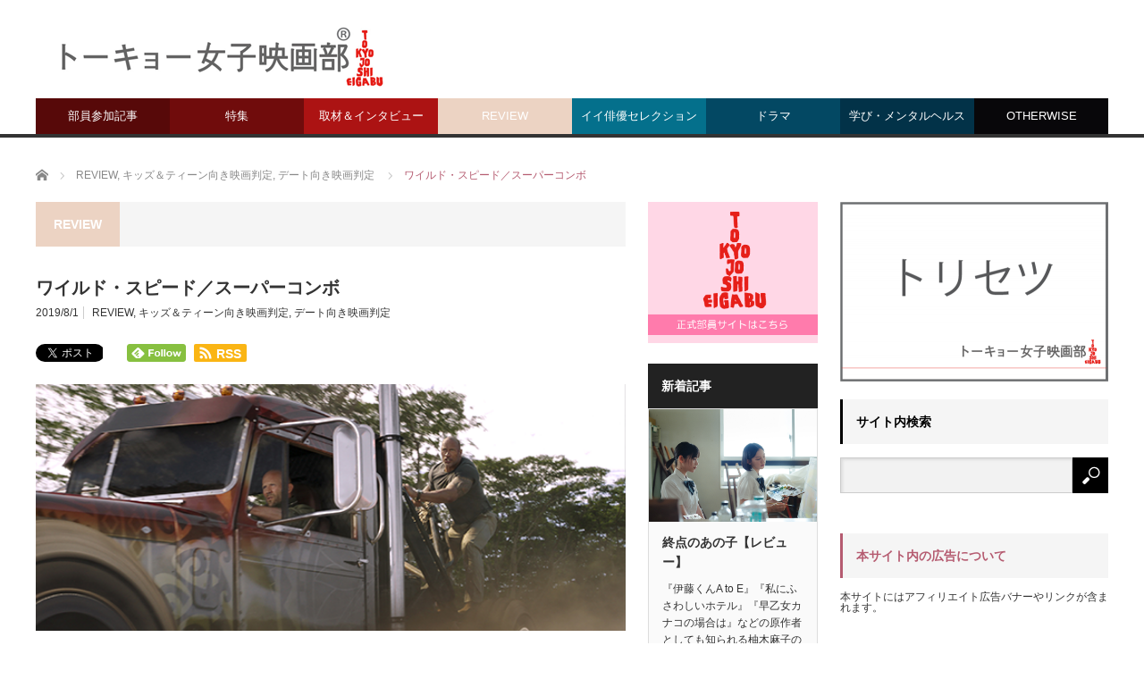

--- FILE ---
content_type: text/html; charset=UTF-8
request_url: https://www.tst-movie.jp/hh-wa/wildspeed-supercombo.html
body_size: 18192
content:
<!DOCTYPE html>
<html class="pc" lang="ja">
<head prefix="og: http://ogp.me/ns# fb: http://ogp.me/ns/fb#">
<meta charset="UTF-8">
<!--[if IE]><meta http-equiv="X-UA-Compatible" content="IE=edge,chrome=1"><![endif]-->
<meta name="viewport" content="width=device-width">
<title>映画『ワイルド・スピード／スーパーコンボ』批評、デート向き映画判定、キッズ&amp;ティーン向き映画判定</title>
<meta name="description" content="主演がドウェイン・ジョンソンとジェイソン・ステイサムに変わり、新たな章が始まったという印象。シリーズ的にはもうこれだけ続けてきているので…">
<meta property="og:type" content="article" />
<meta property="og:url" content="https://www.tst-movie.jp/hh-wa/wildspeed-supercombo.html">
<meta property="og:title" content="ワイルド・スピード／スーパーコンボ" />
<meta property="og:description" content="主演がドウェイン・ジョンソンとジェイソン・ステイサムに変わり、新たな章が始まったという印象。シリーズ的にはもうこれだけ続けてきているので…" />
<meta property="og:site_name" content="トーキョー女子映画部" />
<meta property="og:image" content='https://www.tst-movie.jp/wp-asset/wp-content/uploads/2019/07/201908wildspeed-supercombo-main600h.png'>
<meta property="og:image:secure_url" content="https://www.tst-movie.jp/wp-asset/wp-content/uploads/2019/07/201908wildspeed-supercombo-main600h.png" />
<meta property="og:image:width" content="600" />
<meta property="og:image:height" content="251" />
<meta property="fb:admins" content="161076710605799" />
<meta name="twitter:card" content="summary" />
<meta name="twitter:site" content="@TKJoshiEigabu" />
<meta name="twitter:creator" content="@TKJoshiEigabu" />
<meta name="twitter:title" content="ワイルド・スピード／スーパーコンボ" />
<meta name="twitter:description" content="主演がドウェイン・ジョンソンとジェイソン・ステイサムに変わり、新たな章が始まったという印象。シリーズ的にはもうこれだけ続けてきているので…" />
<meta name="twitter:image:src" content='https://www.tst-movie.jp/wp-asset/wp-content/uploads/2019/07/201908wildspeed-supercombo-main600h.png' />
<link rel="pingback" href="https://www.tst-movie.jp/wp-asset/xmlrpc.php">
<link rel='dns-prefetch' href='//s.w.org' />
<link rel="alternate" type="application/rss+xml" title="トーキョー女子映画部 &raquo; フィード" href="https://www.tst-movie.jp/feed/" />
<link rel="alternate" type="application/rss+xml" title="トーキョー女子映画部 &raquo; コメントフィード" href="https://www.tst-movie.jp/comments/feed/" />
		<script type="text/javascript">
			window._wpemojiSettings = {"baseUrl":"https:\/\/s.w.org\/images\/core\/emoji\/11.2.0\/72x72\/","ext":".png","svgUrl":"https:\/\/s.w.org\/images\/core\/emoji\/11.2.0\/svg\/","svgExt":".svg","source":{"concatemoji":"https:\/\/www.tst-movie.jp\/wp-asset\/wp-includes\/js\/wp-emoji-release.min.js?ver=5.1.19"}};
			!function(e,a,t){var n,r,o,i=a.createElement("canvas"),p=i.getContext&&i.getContext("2d");function s(e,t){var a=String.fromCharCode;p.clearRect(0,0,i.width,i.height),p.fillText(a.apply(this,e),0,0);e=i.toDataURL();return p.clearRect(0,0,i.width,i.height),p.fillText(a.apply(this,t),0,0),e===i.toDataURL()}function c(e){var t=a.createElement("script");t.src=e,t.defer=t.type="text/javascript",a.getElementsByTagName("head")[0].appendChild(t)}for(o=Array("flag","emoji"),t.supports={everything:!0,everythingExceptFlag:!0},r=0;r<o.length;r++)t.supports[o[r]]=function(e){if(!p||!p.fillText)return!1;switch(p.textBaseline="top",p.font="600 32px Arial",e){case"flag":return s([55356,56826,55356,56819],[55356,56826,8203,55356,56819])?!1:!s([55356,57332,56128,56423,56128,56418,56128,56421,56128,56430,56128,56423,56128,56447],[55356,57332,8203,56128,56423,8203,56128,56418,8203,56128,56421,8203,56128,56430,8203,56128,56423,8203,56128,56447]);case"emoji":return!s([55358,56760,9792,65039],[55358,56760,8203,9792,65039])}return!1}(o[r]),t.supports.everything=t.supports.everything&&t.supports[o[r]],"flag"!==o[r]&&(t.supports.everythingExceptFlag=t.supports.everythingExceptFlag&&t.supports[o[r]]);t.supports.everythingExceptFlag=t.supports.everythingExceptFlag&&!t.supports.flag,t.DOMReady=!1,t.readyCallback=function(){t.DOMReady=!0},t.supports.everything||(n=function(){t.readyCallback()},a.addEventListener?(a.addEventListener("DOMContentLoaded",n,!1),e.addEventListener("load",n,!1)):(e.attachEvent("onload",n),a.attachEvent("onreadystatechange",function(){"complete"===a.readyState&&t.readyCallback()})),(n=t.source||{}).concatemoji?c(n.concatemoji):n.wpemoji&&n.twemoji&&(c(n.twemoji),c(n.wpemoji)))}(window,document,window._wpemojiSettings);
		</script>
		<style type="text/css">
img.wp-smiley,
img.emoji {
	display: inline !important;
	border: none !important;
	box-shadow: none !important;
	height: 1em !important;
	width: 1em !important;
	margin: 0 .07em !important;
	vertical-align: -0.1em !important;
	background: none !important;
	padding: 0 !important;
}
</style>
	<link rel='stylesheet' id='style-css'  href='https://www.tst-movie.jp/wp-asset/wp-content/themes/core_tcd027/style.css?ver=4.0.4' type='text/css' media='screen' />
<link rel='stylesheet' id='wp-block-library-css'  href='https://www.tst-movie.jp/wp-asset/wp-includes/css/dist/block-library/style.min.css?ver=5.1.19' type='text/css' media='all' />
<script type='text/javascript' src='https://www.tst-movie.jp/wp-asset/wp-includes/js/jquery/jquery.js?ver=1.12.4'></script>
<script type='text/javascript' src='https://www.tst-movie.jp/wp-asset/wp-includes/js/jquery/jquery-migrate.min.js?ver=1.4.1'></script>
<link rel='https://api.w.org/' href='https://www.tst-movie.jp/wp-json/' />
<link rel="canonical" href="https://www.tst-movie.jp/hh-wa/wildspeed-supercombo.html" />
<link rel='shortlink' href='https://www.tst-movie.jp/?p=6413' />
<link rel="alternate" type="application/json+oembed" href="https://www.tst-movie.jp/wp-json/oembed/1.0/embed?url=https%3A%2F%2Fwww.tst-movie.jp%2Fhh-wa%2Fwildspeed-supercombo.html" />
<link rel="alternate" type="text/xml+oembed" href="https://www.tst-movie.jp/wp-json/oembed/1.0/embed?url=https%3A%2F%2Fwww.tst-movie.jp%2Fhh-wa%2Fwildspeed-supercombo.html&#038;format=xml" />

<script src="https://www.tst-movie.jp/wp-asset/wp-content/themes/core_tcd027/js/modernizr.js?ver=4.0.4"></script>
<script src="https://www.tst-movie.jp/wp-asset/wp-content/themes/core_tcd027/js/jscript.js?ver=4.0.4"></script>
<script src="https://www.tst-movie.jp/wp-asset/wp-content/themes/core_tcd027/js/comment.js?ver=4.0.4"></script>

<link rel="stylesheet" media="screen and (max-width:771px)" href="https://www.tst-movie.jp/wp-asset/wp-content/themes/core_tcd027/responsive.css?ver=4.0.5">
<link rel="stylesheet" media="screen and (max-width:771px)" href="https://www.tst-movie.jp/wp-asset/wp-content/themes/core_tcd027/footer-bar/footer-bar.css?ver=4.0.4">

<link rel="stylesheet" href="https://www.tst-movie.jp/wp-asset/wp-content/themes/core_tcd027/japanese.css?ver=4.0.4">

<!--[if lt IE 9]>
<script src="https://www.tst-movie.jp/wp-asset/wp-content/themes/core_tcd027/js/html5.js?ver=4.0.4"></script>
<![endif]-->

<style type="text/css">

body { font-size:14px; }

#logo { top:42px; left:6px; }

a:hover, #header_button li a:hover, #header_button li a.active, #header_menu li a:hover, #copyright_area a:hover, #bread_crumb .last, .styled_post_list1 li a:hover, .post_meta a:hover, .side_headline, #index_featured_post_list2 .headline
 { color:#B55B70; }

.design_date, #load_post a:hover, #header_category_list, #header_tag_list, #header_button li#category_button a:before, #header_button li#recommend_button a:before, #header_button li#tag_button a:before, #header_button li#misc_button a:before, #header_recommend_list a:before, #header_misc_list a:before,
 .pc #global_menu ul a, #post_list_tab li a:hover, #return_top a:hover, #wp-calendar td a:hover, #wp-calendar #prev a:hover, #wp-calendar #next a:hover, .widget_search #search-btn input:hover, .widget_search #searchsubmit:hover,
  #related_post .image:hover img, #submit_comment:hover, #post_pagination a:hover, #post_pagination p, .tcdw_category_list_widget a:hover, a.menu_button:hover, .author_profile .author_social_link li.author_link a:hover, .archive_headline span, .author_info_link:hover
   { background-color:#B55B70; }

.side_headline, #index_featured_post_list2 .headline, #comment_textarea textarea:focus, #guest_info input:focus, .single_headline, #related_post .image:hover img, .post_list .image:hover img, .styled_post_list1 .image:hover img
 { border-color:#B55B70; }

.pc #global_menu ul a:hover
   { background-color:#D46A83; }

.mobile #global_menu a:hover
   { background-color:#B55B70 !important; }

#index_featured_post_list2 .headline
   { border-color:#127073; color:#127073; }


#custom_html-3 .side_headline { color:#3B5998; border-color:#3B5998; }
#custom_html-5 .side_headline { color:#1DA1F2; border-color:#1DA1F2; }
#recent-posts-2 .side_headline { color:#92B51B; border-color:#92B51B; }
#category_post_widget-3 .side_headline { color:#04708C; border-color:#04708C; }
#styled_post_list3_widget-6 .side_headline { color:#333333; border-color:#333333; }
#styled_post_list2_widget-5 .side_headline { color:#FFFFFF; border-color:#FFFFFF; }
#category_post_widget-4 .side_headline { color:#570909; border-color:#570909; }
#styled_post_list2_widget-7 .side_headline { color:#FFFFFF; border-color:#FFFFFF; }
#category_post_widget-6 .side_headline { color:#ECD3C3; border-color:#ECD3C3; }
#category_post_widget-8 .side_headline { color:#99126C; border-color:#99126C; }
#category_post_widget-7 .side_headline { color:#99126C; border-color:#99126C; }
#category_post_widget-5 .side_headline { color:#542D0A; border-color:#542D0A; }
#category_post_widget-9 .side_headline { color:#75872D; border-color:#75872D; }
#search-5 .side_headline { color:#000000; border-color:#000000; }
#search-4 .side_headline { color:#000000; border-color:#000000; }
#search-3 .side_headline { color:#000000; border-color:#000000; }
#search-6 .side_headline { color:#000000; border-color:#000000; }
#search-7 .side_headline { color:#000000; border-color:#000000; }
#search-8 .side_headline { color:#000000; border-color:#000000; }
#search-9 .side_headline { color:#000000; border-color:#000000; }
#category_post_widget-14 .side_headline { color:#75872D; border-color:#75872D; }
#category_post_widget-10 .side_headline { color:#ECD3C3; border-color:#ECD3C3; }
#category_post_widget-11 .side_headline { color:#04708C; border-color:#04708C; }
#category_post_widget-12 .side_headline { color:#080A57; border-color:#080A57; }
#category_post_widget-15 .side_headline { color:#ECD3C3; border-color:#ECD3C3; }
#category_post_widget-16 .side_headline { color:#04708C; border-color:#04708C; }
#category_post_widget-17 .side_headline { color:#ECD3C3; border-color:#ECD3C3; }
#styled_post_list1_widget-13 .side_headline { color:#4A0D3C; border-color:#4A0D3C; }
#categories-9 .side_headline { color:#54333E; border-color:#54333E; }
#category_post_widget-20 .side_headline { color:#542D0A; border-color:#542D0A; }
#category_post_widget-19 .side_headline { color:#542D0A; border-color:#542D0A; }
#category_post_widget-18 .side_headline { color:#04708C; border-color:#04708C; }
#category_post_widget-21 .side_headline { color:#542D0A; border-color:#542D0A; }
#text-7 .side_headline { color:#CCCCCC; border-color:#CCCCCC; }
#text-8 .side_headline { color:#CCCCCC; border-color:#CCCCCC; }
#text-9 .side_headline { color:#CCCCCC; border-color:#CCCCCC; }
#global_menu #menu-item-44 a { background-color:#3B1F07; }
#global_menu #menu-item-44 a:hover { background-color:#8A4810; }
#global_menu #menu-item-41 a { background-color:#480A57; }
#global_menu #menu-item-41 a:hover { background-color:#8512A1; }
#global_menu #menu-item-41327 a { background-color:#570909; }
#global_menu #menu-item-41327 a:hover { background-color:#470707; }
#global_menu #menu-item-45 a { background-color:#700C0C; }
#global_menu #menu-item-45 a:hover { background-color:#610A0A; }
#global_menu #menu-item-43 a { background-color:#AC1313; }
#global_menu #menu-item-43 a:hover { background-color:#961111; }
#global_menu #menu-item-40 a { background-color:#ECD3C3; }
#global_menu #menu-item-40 a:hover { background-color:#D4BDAF; }
#global_menu #menu-item-42 a { background-color:#04708C; }
#global_menu #menu-item-42 a:hover { background-color:#036078; }
#global_menu #menu-item-41325 a { background-color:#034863; }
#global_menu #menu-item-41325 a:hover { background-color:#023B52; }
#global_menu #menu-item-41326 a { background-color:#023248; }
#global_menu #menu-item-41326 a:hover { background-color:#022B3D; }
#global_menu #menu-item-48 a { background-color:#08070A; }
#global_menu #menu-item-48 a:hover { background-color:#2D2538; }
.category-10 .archive_headline span { background-color:#333333; } .category-11 .archive_headline span { background-color:#08070A; } .category-22 .archive_headline span { background-color:#424242; } .category-19 .archive_headline span { background-color:#542D0A; } .category-1 .archive_headline span { background-color:#ECD3C3; } .category-9 .archive_headline span { background-color:#480A57; } .category-5 .archive_headline span { background-color:#04708C; } .category-4 .archive_headline span { background-color:#FFE747; } .category-3 .archive_headline span { background-color:#FFBDC1; } .category-21 .archive_headline span { background-color:#034863; } .category-7 .archive_headline span { background-color:#AC1313; } .category-4315 .archive_headline span { background-color:#023248; } .category-26 .archive_headline span { background-color:#023248; } .category-4308 .archive_headline span { background-color:#480A57; } .category-4311 .archive_headline span { background-color:#034863; } .category-6 .archive_headline span { background-color:#700C0C; } .category-27 .archive_headline span { background-color:#570909; } .category-8 .archive_headline span { background-color:#480A57; } .category-4317 .archive_headline span { background-color:#034863; } 


</style>



<style type="text/css"></style><style type="text/css" id="wp-custom-css">
div.post_content a,
div.post_content a:visited {
  color: #36c;
  text-decoration: underline;
}

div#search-2.side_widget {
  margin-bottom: 24px;
}

div#top_slider ul.slides li span.image img, .index_post_list .post_type1 a.image img,
ol#archive_post_list .post_type1 a.image img {
  height: unset;
}

div.textwidget iframe {
  border: 1px solid #eee !important;
}

div#footer_widget_area h3.footer_headline {
  display: none;
}

div#copyright_area {
  line-height: 180%;
  text-align: center;
}

div#copyright_area div#copyright_area_inner {
  padding: 50px 0 30px 0;
}

div#copyright_area div#copyright_area_inner div#footer_menu {
  float: none;
}

div#copyright_area div#copyright_area_inner div#footer_menu ul {
  display: inline-block;
  text-align: center;
}

div#copyright_area p#copyright {
  width: 100%;
  text-align: center;
  margin-top: 40px;
}

div.fb_iframe_widget_fluid.sp {
  display: inline-block;
  vertical-align: top;
}

div#corp-sns p.twitter {
  display: inline-block;
  margin-left: 20px;
}

div#corp-sns p.twitter.sp {
  margin-left: 0px;
}

div#corp-sns div#share5_top {
  display: inline-block;
  margin-left: 20px;
}

div#corp-sns div#share5_top.sp {
  margin-left: 0;
}

div#corp-sns div#share5_top ul li {
  display: inline;
  margin-left: 5px;
}

div#corp-sns div#share5_top ul li.rss {
  vertical-align: 4px;
  padding-top: 1px;
  padding-bottom: 1px;
}

.pc div#header,
.pc div#header div#header_inner {
  height: 150px;
}

.pc div#header div#header_inner div#logo_image h1#logo {
  position: absolute;
  top: 20px;
}

div#header div#header_inner div#corp-sns.front_page {
  margin-top: 10px;
  margin-left: 15px;
}

.pc div#header div#header_inner div#corp-sns.front_page {
  position: absolute;
  top: 80px;
  right: 0;
  margin: 0 10px 0 0;
}

div#top_slider {
  margin-top: 25px;
}

.pc div#top_slider {
  margin-top: 0;
}

div#mw_wp_form_mw-wp-form-851 form table th {
  text-align: right;
  vertical-align: top;
  white-space: nowrap;
}

div#mw_wp_form_mw-wp-form-851 form table td {
  vertical-align: middle;
}

div#mw_wp_form_mw-wp-form-851 form input[type=submit] {
  appearance: none;
  cursor: pointer;
  background-color: #fff;
  padding: 10px 15px;
  border: 1px solid #999;
  border-radius: 5px;
  margin-top: 30px;
}

div#mw_wp_form_mw-wp-form-851 form input[type=submit]:nth-of-type(2) {
  margin-left: 100px;
}

div#footer_widget_area .widget_nav_menu ul > li {
  display: block;
  width: 100%;
}

div#share5_top li.rss,
div#share5_btm li.rss {
  background-color: #fab514;
  padding: 3px 6px 2px 6px;
  border-radius: 2px;
}

div#share5_top.sp li.rss,
div#share5_btm.sp li.rss {
  font-size: 0.9em;
  padding: 3px 3px 3px 3px;
}

div#share5_top li.rss a,
div#share5_btm li.rss a {
  font-family: Arial;
  font-weight: bold;
  color: #fff;
  text-decoration: none;
}

div#share5_top li.rss a span,
div#share5_btm li.rss a span {
  margin-left: 5px;
}

div#share5_top.sp div.sns_default_top ul li.default,
div#share5_btm.sp div.sns_default_top ul li.default {
  margin-right: 0;
}

.fb_iframe_widget {
  vertical-align: top !important;
}
</style>
<script>
var _gaq = _gaq || [];
_gaq.push(['_setAccount', 'UA-18630241-1']);
_gaq.push(['_trackPageview']);

(function() {
	var ga = document.createElement('script'); ga.type = 'text/javascript'; ga.async = true;
	ga.src = ('https:' == document.location.protocol ? 'https://ssl' : 'http://www') + '.google-analytics.com/ga.js';
	var s = document.getElementsByTagName('script')[0]; s.parentNode.insertBefore(ga, s);
})();
</script>
</head>
<body class="post-template-default single single-post postid-6413 single-format-standard category-1">

 <div id="header">
  <div id="header_inner">

   <!-- logo -->
      <div id='logo_image'>
<h1 id="logo"><a href=" https://www.tst-movie.jp/" title="トーキョー女子映画部" data-label="トーキョー女子映画部"><img src="https://www.tst-movie.jp/wp-asset/wp-content/uploads/tcd-w/logo.png?1769261688" alt="トーキョー女子映画部" title="トーキョー女子映画部" /></a></h1>
</div>
   
  <!-- sns button top -->
  <!-- /sns button top -->

   <!-- global menu -->
      <a href="#" class="menu_button"></a>
   <div id="global_menu" class="clearfix">
    <ul id="menu-%e3%83%88%e3%83%83%e3%83%97%e3%83%9a%e3%83%bc%e3%82%b8" class="menu"><li id="menu-item-41327" class="menu-item menu-item-type-taxonomy menu-item-object-category menu-item-has-children menu-item-41327 menu-category-27"><a href="https://www.tst-movie.jp/category/members/">部員参加記事</a>
<ul class="sub-menu">
	<li id="menu-item-46" class="menu-item menu-item-type-taxonomy menu-item-object-category menu-item-46 menu-category-8"><a href="https://www.tst-movie.jp/category/members/activities/">部活・イベント</a></li>
	<li id="menu-item-41328" class="menu-item menu-item-type-taxonomy menu-item-object-category menu-item-41328 menu-category-9"><a href="https://www.tst-movie.jp/category/members/voice/">アンケート特集</a></li>
	<li id="menu-item-41329" class="menu-item menu-item-type-taxonomy menu-item-object-category menu-item-41329 menu-category-4308"><a href="https://www.tst-movie.jp/category/members/toukou/">投稿</a></li>
</ul>
</li>
<li id="menu-item-45" class="menu-item menu-item-type-taxonomy menu-item-object-category menu-item-has-children menu-item-45 menu-category-6"><a href="https://www.tst-movie.jp/category/special/">特集</a>
<ul class="sub-menu">
	<li id="menu-item-41347" class="menu-item menu-item-type-taxonomy menu-item-object-category menu-item-41347 menu-category-2774"><a href="https://www.tst-movie.jp/category/ranking/">ランキング</a></li>
</ul>
</li>
<li id="menu-item-43" class="menu-item menu-item-type-taxonomy menu-item-object-category menu-item-43 menu-category-7"><a href="https://www.tst-movie.jp/category/report/">取材＆インタビュー</a></li>
<li id="menu-item-40" class="menu-item menu-item-type-taxonomy menu-item-object-category current-post-ancestor current-menu-parent current-post-parent menu-item-40 menu-category-1"><a href="https://www.tst-movie.jp/category/review/">REVIEW</a></li>
<li id="menu-item-42" class="menu-item menu-item-type-taxonomy menu-item-object-category menu-item-42 menu-category-5"><a href="https://www.tst-movie.jp/category/act/">イイ俳優セレクション</a></li>
<li id="menu-item-41325" class="menu-item menu-item-type-taxonomy menu-item-object-category menu-item-41325 menu-category-21"><a href="https://www.tst-movie.jp/category/drama/">ドラマ</a></li>
<li id="menu-item-41326" class="menu-item menu-item-type-taxonomy menu-item-object-category menu-item-has-children menu-item-41326 menu-category-4315"><a href="https://www.tst-movie.jp/category/learning/">学び・メンタルヘルス</a>
<ul class="sub-menu">
	<li id="menu-item-70766" class="menu-item menu-item-type-taxonomy menu-item-object-category menu-item-70766 menu-category-4381"><a href="https://www.tst-movie.jp/category/learning/movie-sel/">映画でSEL</a></li>
	<li id="menu-item-41337" class="menu-item menu-item-type-taxonomy menu-item-object-category menu-item-41337 menu-category-26"><a href="https://www.tst-movie.jp/category/learning/psychology/">心理学</a></li>
	<li id="menu-item-70835" class="menu-item menu-item-type-taxonomy menu-item-object-category menu-item-70835 menu-category-4383"><a href="https://www.tst-movie.jp/category/learning/careerdesign/">キャリアデザイン</a></li>
	<li id="menu-item-76487" class="menu-item menu-item-type-taxonomy menu-item-object-category menu-item-76487 menu-category-4385"><a href="https://www.tst-movie.jp/category/learning/seminar/">講座・セミナー</a></li>
</ul>
</li>
<li id="menu-item-48" class="menu-item menu-item-type-taxonomy menu-item-object-category menu-item-has-children menu-item-48 menu-category-11"><a href="https://www.tst-movie.jp/category/otherwise/">OTHERWISE</a>
<ul class="sub-menu">
	<li id="menu-item-39" class="menu-item menu-item-type-taxonomy menu-item-object-category menu-item-39 menu-category-19"><a href="https://www.tst-movie.jp/category/otherwise/present/">PRESENT</a></li>
</ul>
</li>
<li id="menu-item-1227" class="menu-item menu-item-type-post_type menu-item-object-page menu-item-1227"><a href="https://www.tst-movie.jp/hihyo.html">REVIEW一覧</a></li>
<li id="menu-item-140" class="menu-item menu-item-type-post_type menu-item-object-page menu-item-140"><a href="https://www.tst-movie.jp/interview.html">インタビュー一覧</a></li>
<li id="menu-item-164" class="menu-item menu-item-type-post_type menu-item-object-page menu-item-164"><a href="https://www.tst-movie.jp/selemen.html">イイ俳優セレクション一覧</a></li>
<li id="menu-item-127" class="menu-item menu-item-type-post_type menu-item-object-page menu-item-127"><a href="https://www.tst-movie.jp/backnumber201903.html">バックナンバー</a></li>
</ul>   </div>
   
   <!-- banner1 -->
         
  </div><!-- END #header_inner -->
 </div><!-- END #header -->

 <!-- bread crumb -->
  <ul id="bread_crumb" class="clearfix">
 <li itemscope="itemscope" itemtype="http://data-vocabulary.org/Breadcrumb" class="home"><a itemprop="url" href="https://www.tst-movie.jp/"><span itemprop="title">ホーム</span></a></li>

 <li itemscope="itemscope" itemtype="http://data-vocabulary.org/Breadcrumb">
    <a itemprop="url" href="https://www.tst-movie.jp/category/review/"><span itemprop="title">REVIEW</span>,</a>
      <a itemprop="url" href="https://www.tst-movie.jp/category/review/kidsteen/"><span itemprop="title">キッズ＆ティーン向き映画判定</span>,</a>
      <a itemprop="url" href="https://www.tst-movie.jp/category/review/date/"><span itemprop="title">デート向き映画判定</span></a>
     </li>
 <li class="last">ワイルド・スピード／スーパーコンボ</li>

</ul>
 
 <div id="contents" class="clearfix">

<div id="main_col">

 
  <h3 class="archive_headline" id="single_archive_headline"><span>REVIEW</span></h3>
 
 <h2 class="post_title">ワイルド・スピード／スーパーコンボ</h2>

 <ul class="post_meta clearfix">
  <li class="post_date"><time class="entry-date updated" datetime="2019-09-19T10:22:17+09:00">2019/8/1</time></li>  <li class="post_category"><a href="https://www.tst-movie.jp/category/review/" rel="category tag">REVIEW</a>, <a href="https://www.tst-movie.jp/category/review/kidsteen/" rel="category tag">キッズ＆ティーン向き映画判定</a>, <a href="https://www.tst-movie.jp/category/review/date/" rel="category tag">デート向き映画判定</a></li>       </ul>

  <!-- sns button top -->
    
<!--Type1-->

<!--Type2-->

<!--Type3-->

<!--Type4-->

<!--Type5-->
<div id="share5_top">


<div class="sns_default_top">
<ul class="clearfix">
<!-- Twitterボタン -->
<li class="default twitter_button">
<a href="https://twitter.com/share" class="twitter-share-button">Tweet</a>
<script>!function(d,s,id){var js,fjs=d.getElementsByTagName(s)[0],p=/^http:/.test(d.location)?'http':'https';if(!d.getElementById(id)){js=d.createElement(s);js.id=id;js.src=p+'://platform.twitter.com/widgets.js';fjs.parentNode.insertBefore(js,fjs);}}(document, 'script', 'twitter-wjs');</script>
</li>

<!-- Facebookいいねボタン -->
<li class="default fblike_button">
<div class="fb-like" data-href="https://www.tst-movie.jp/hh-wa/wildspeed-supercombo.html" data-send="false" data-layout="button_count" data-width="450" data-show-faces="false"></div>
</li>

<!-- Facebookシェアボタン -->
<li class="default fbshare_button2">
<div class="fb-share-button" data-href="https://www.tst-movie.jp/hh-wa/wildspeed-supercombo.html" data-layout="button_count"></div>
</li>




<!-- Feedlyボタン -->
<li class="default feedly_button">
<a href='http://feedly.com/index.html#subscription%2Ffeed%2Fhttps://www.tst-movie.jp/feed/' target='blank'><img id='feedlyFollow' src='http://s3.feedly.com/img/follows/feedly-follow-rectangle-flat-small_2x.png' alt='follow us in feedly' width='66' height='20'></a>
</li>

<!--RSSボタン-->
<li class="rss">
<a href="https://www.tst-movie.jp/feed/"><i class="icon-rss"></i><span class="ttl">RSS</span></a></li>


</ul>  
</div>

</div>

    <!-- /sns button top -->

    
 <div class="post_image"><img width="600" height="251" src="https://www.tst-movie.jp/wp-asset/wp-content/uploads/2019/07/201908wildspeed-supercombo-main600h.png" class="attachment-size2 size-size2 wp-post-image" alt="映画『ワイルド・スピード／スーパーコンボ』ドウェイン・ジョンソン／ジェイソン・ステイサム" srcset="https://www.tst-movie.jp/wp-asset/wp-content/uploads/2019/07/201908wildspeed-supercombo-main600h.png 600w, https://www.tst-movie.jp/wp-asset/wp-content/uploads/2019/07/201908wildspeed-supercombo-main600h-300x126.png 300w" sizes="(max-width: 600px) 100vw, 600px" /></div>
 <div class="post_content clearfix">
  
<p>主演がドウェイン・ジョンソンとジェイソン・ステイサムに変わり、新たな章が始まったという印象。シリーズ的にはもうこれだけ続けてきているので、スピード勝負のカーアクションの演出に違いをつけるのはすごく難しいと思いますが、アクションシーンについて、2人が演じるキャラクターの特徴を活かした肉弾戦の見せ場が多くあるだけでなく、カーアクションにも、パワー系、スピード系と投影している点が印象的でした。ただこれまでのシリーズで何を期待して観ていたかによって、今作をどう受け取るかは好みが分かれそうです。あともう一点新鮮だったところは、イドリス・エルバが演じるキャラクターが載っているバイクの仕掛けがすごく近未来的で、「そんなこともできるの！あんなこともできるの！」と観ていてテンションが上がります。今回はバイクとのカーチェイスが何度も登場しますが、ここに1番気合いを感じました。ヴァネッサ・カービーが演じるキーパーソンもアクションがすごくカッコイイので、女子目線でも爽快な気分が味わえます。そして私は何より、主演2人のおかげでマッチョシーンがたらふく観られて幸せでした（笑）。今作ではサモアの男達の戦闘シーンもアクセントになっていて、そこでも筋肉隆々の男達が登場します。ツッコみたくなる演出がたくさんありますが、それは本作の愛嬌です。相変わらず「それ絶対無理やろ！」という豪快な映画的シーンが多いのも見どころの一つですが、頭が考えずにこの豪快さとやりたい放題感を楽しんでください。</p>



<figure class="wp-block-image"><img src="https://www.tst-movie.jp/wp-asset/wp-content/uploads/2019/03/bar_date.png" alt="デート向き映画判定" class="wp-image-50" srcset="https://www.tst-movie.jp/wp-asset/wp-content/uploads/2019/03/bar_date.png 641w, https://www.tst-movie.jp/wp-asset/wp-content/uploads/2019/03/bar_date-300x15.png 300w" sizes="(max-width: 641px) 100vw, 641px" /></figure>



<div class="wp-block-image"><figure class="aligncenter"><img src="https://www.tst-movie.jp/wp-asset/wp-content/uploads/2019/07/201908wildspeed-supercombo-sub-2shot-kobushi600.png" alt="映画『ワイルド・スピード／スーパーコンボ』ドウェイン・ジョンソン／ジェイソン・ステイサム" class="wp-image-6409" srcset="https://www.tst-movie.jp/wp-asset/wp-content/uploads/2019/07/201908wildspeed-supercombo-sub-2shot-kobushi600.png 600w, https://www.tst-movie.jp/wp-asset/wp-content/uploads/2019/07/201908wildspeed-supercombo-sub-2shot-kobushi600-300x200.png 300w" sizes="(max-width: 600px) 100vw, 600px" /></figure></div>



<p>すごくわかりやすくて、映像的にも華やかで、観終わった後に気の利いた感想を言わないといけないなんて考えなくても良いくらい気楽に観られる作品です。ちょっとムーディーなシーンも出てきますが、デートで観て気まずいほどでもありません。初デートでも安心して観てください。</p>



<figure class="wp-block-image"><img src="https://www.tst-movie.jp/wp-asset/wp-content/uploads/2019/03/bar_kidsteen.png" alt="キッズ＆ティーン向き映画判定" class="wp-image-52" srcset="https://www.tst-movie.jp/wp-asset/wp-content/uploads/2019/03/bar_kidsteen.png 641w, https://www.tst-movie.jp/wp-asset/wp-content/uploads/2019/03/bar_kidsteen-300x15.png 300w" sizes="(max-width: 641px) 100vw, 641px" /></figure>



<div class="wp-block-image"><figure class="aligncenter"><img src="https://www.tst-movie.jp/wp-asset/wp-content/uploads/2019/07/201908wildspeed-supercombo-sub-3shot-whitelight600.png" alt="映画『ワイルド・スピード／スーパーコンボ』イドリス・エルバ" class="wp-image-6410" srcset="https://www.tst-movie.jp/wp-asset/wp-content/uploads/2019/07/201908wildspeed-supercombo-sub-3shot-whitelight600.png 600w, https://www.tst-movie.jp/wp-asset/wp-content/uploads/2019/07/201908wildspeed-supercombo-sub-3shot-whitelight600-300x200.png 300w" sizes="(max-width: 600px) 100vw, 600px" /></figure></div>



<p>136分という上映時間の長さはキッズには少々集中力の維持が難しいかも知れませんが、マッチョなおじさんが2人暴れ回り、カーアクションもすごく豪快で、綺麗な強いお姉さんも登場するので、飽きずに観られると思います。「スッゲー！」と思えるシーンが盛りだくさんなので、アクション超大作の醍醐味を味わってください。</p>



<div class="wp-block-image"><figure class="aligncenter"><img src="https://www.tst-movie.jp/wp-asset/wp-content/uploads/2019/07/201908wildspeed-supercombo-poster400.png" alt="映画『ワイルド・スピード／スーパーコンボ』ドウェイン・ジョンソン／ジェイソン・ステイサム／イドリス・エルバ／ヴァネッサ・カービー" class="wp-image-6412" srcset="https://www.tst-movie.jp/wp-asset/wp-content/uploads/2019/07/201908wildspeed-supercombo-poster400.png 400w, https://www.tst-movie.jp/wp-asset/wp-content/uploads/2019/07/201908wildspeed-supercombo-poster400-212x300.png 212w" sizes="(max-width: 400px) 100vw, 400px" /></figure></div>



<p>『ワイルド・スピード／スーパーコンボ』<br>2019年8月2日より全国公開<br>東宝東和<br><a rel="noreferrer noopener" aria-label="公式サイト (新しいタブで開く)" href="https://wildspeed-official.jp/" target="_blank">公式サイト</a></p>



<p style="font-size:8px">©UNIVERSAL PICTURES</p>



<p style="text-align:right" class="has-small-font-size">TEXT by Myson</p>



<figure class="wp-block-image"><img src="https://www.tst-movie.jp/wp-asset/wp-content/uploads/2019/03/bar_kanrenkiji.png" alt="関連記事" class="wp-image-51" srcset="https://www.tst-movie.jp/wp-asset/wp-content/uploads/2019/03/bar_kanrenkiji.png 641w, https://www.tst-movie.jp/wp-asset/wp-content/uploads/2019/03/bar_kanrenkiji-300x15.png 300w" sizes="(max-width: 641px) 100vw, 641px" /></figure>



<ul><li><a href="/selemen/a-IdrisElba.html">イイ男セレクション／イドリス・エルバ</a></li><li><a href="/selemen/a-EddieMarsan.html">イイ男セレクション／エディ・マーサン</a></li><li><a href="/selemen/ka-CliffCurtis.html">イイ男セレクション／クリフ・カーティス</a></li><li><a href="/selemen/sa-JasonStatham.html">イイ男セレクション／ジェイソン・ステイサム</a></li><li><a href="/selemen/ta-DwayneJohnson.html">イイ男セレクション／ドウェイン・ジョンソン</a></li><li><a href="/selemen/ra-RyanReynolds.html">イイ男セレクション／ライアン・レイノルズ</a></li></ul>
   </div>

  <!-- sns button bottom -->
    <div class="clearfix">
  
<!--Type1-->

<!--Type2-->

<!--Type3-->

<!--Type4-->

<!--Type5-->
<div id="share5_btm">


<div class="sns_default_top">
<ul class="clearfix">
<!-- Twitterボタン -->
<li class="default twitter_button">
<a href="https://twitter.com/share" class="twitter-share-button">Tweet</a>
<script>!function(d,s,id){var js,fjs=d.getElementsByTagName(s)[0],p=/^http:/.test(d.location)?'http':'https';if(!d.getElementById(id)){js=d.createElement(s);js.id=id;js.src=p+'://platform.twitter.com/widgets.js';fjs.parentNode.insertBefore(js,fjs);}}(document, 'script', 'twitter-wjs');</script>
</li>

<!-- Facebookいいねボタン -->
<li class="default fblike_button">
<div class="fb-like" data-href="https://www.tst-movie.jp/hh-wa/wildspeed-supercombo.html" data-send="false" data-layout="button_count" data-width="450" data-show-faces="false"></div>
</li>

<!-- Facebookシェアボタン -->
<li class="default fbshare_button2">
<div class="fb-share-button" data-href="https://www.tst-movie.jp/hh-wa/wildspeed-supercombo.html" data-layout="button_count"></div>
</li>




<!-- Feedlyボタン -->
<li class="default feedly_button">
<a href='http://feedly.com/index.html#subscription%2Ffeed%2Fhttps://www.tst-movie.jp/feed/' target='blank'><img id='feedlyFollow' src='http://s3.feedly.com/img/follows/feedly-follow-rectangle-flat-small_2x.png' alt='follow us in feedly' width='66' height='20'></a>
</li>

<!--RSSボタン-->
<li class="rss">
<a href="https://www.tst-movie.jp/feed/" target="blank"><i class="icon-rss"></i><span class="ttl">RSS</span></a></li>


</ul>  
</div>

</div>

  </div>
    <!-- /sns button bottom -->


 <!-- author profile -->
 


  <div id="previous_next_post" class="clearfix">
    <p id="previous_post"><a href="https://www.tst-movie.jp/ev01/ev104-190801001.html" rel="prev">パートナーの浮気が疑わしい時、女子はどんな行動をとる？『女医フォスター 夫の情事、私の決断』部活リポート</a></p>
  <p id="next_post"><a href="https://www.tst-movie.jp/selemen/sa-ShiraishiShunya.html" rel="next">白石隼也（しらいし しゅんや）</a></p>
   </div>
 
  
 
 
 
</div><!-- END #main_col -->

<div id="side_col1" class="type2">

 
              <div class="side_widget clearfix ml_ad_widget" id="ml_ad_widget-18">
<a href="/members/login/" target="_tstmovie" title="トーキョー女子映画部 正式部員サイト"><img src="/wp-asset/wp-content/uploads/2019/03/tje_LOGO_R300_250_ofm_bn-1.png"></a></div>
<div class="side_widget clearfix styled_post_list2_widget" id="styled_post_list2_widget-8">
<h3 class="side_headline"><span>新着記事</span></h3><div class="styled_post_list2">
  <a class="image" href="https://www.tst-movie.jp/hh-sa/syutennoanoko.html"><img width="600" height="400" src="https://www.tst-movie.jp/wp-asset/wp-content/uploads/2026/01/202601syutennoanoko-main600h-600x400.png" class="attachment-size2 size-size2 wp-post-image" alt="映画『終点のあの子』當真あみ／中島セナ" /></a>  <a class="title" href="https://www.tst-movie.jp/hh-sa/syutennoanoko.html">終点のあの子【レビュー】</a>
  <p class="excerpt">『伊藤くんA to E』『私にふさわしいホテル』『早乙女カナコの場合は』などの原作者としても知られる柚木麻子のデビュー作「終点のあの子」が映画化…</p>    <ul class="meta clearfix">
   <li class="post_date"><time class="entry-date updated" datetime="2026-01-23T17:14:10+09:00">2026/1/23</time></li>   <li class="post_category"><a href="https://www.tst-movie.jp/category/review/" rel="category tag">REVIEW</a>, <a href="https://www.tst-movie.jp/category/review/kidsteen/" rel="category tag">キッズ＆ティーン向き映画判定</a>, <a href="https://www.tst-movie.jp/category/review/date/" rel="category tag">デート向き映画判定</a></li>  </ul>
    <a class="image" href="https://www.tst-movie.jp/act/ra-lauracarmichael.html"><img width="600" height="400" src="https://www.tst-movie.jp/wp-asset/wp-content/uploads/2026/01/LauraCarmichael-downtonabbey-grandfinale-600-600x400.png" class="attachment-size2 size-size2 wp-post-image" alt="映画『ダウントン・アビー／グランドフィナーレ』ローラ・カーマイケル" srcset="https://www.tst-movie.jp/wp-asset/wp-content/uploads/2026/01/LauraCarmichael-downtonabbey-grandfinale-600.png 600w, https://www.tst-movie.jp/wp-asset/wp-content/uploads/2026/01/LauraCarmichael-downtonabbey-grandfinale-600-300x200.png 300w" sizes="(max-width: 600px) 100vw, 600px" /></a>  <a class="title" href="https://www.tst-movie.jp/act/ra-lauracarmichael.html">ローラ・カーマイケル【ギャラリー／出演作一覧】</a>
  <p class="excerpt">1986年7月16日生まれ。イギリス出身。</p>    <ul class="meta clearfix">
   <li class="post_date"><time class="entry-date updated" datetime="2026-01-15T18:37:05+09:00">2026/1/22</time></li>   <li class="post_category"><a href="https://www.tst-movie.jp/category/act/" rel="category tag">イイ俳優セレクション</a></li>  </ul>
    <a class="image" href="https://www.tst-movie.jp/hh-ma/mercy-aisaiban.html"><img width="600" height="338" src="https://www.tst-movie.jp/wp-asset/wp-content/uploads/2026/01/202601mercy-aisaiban-main600h.png" class="attachment-size2 size-size2 wp-post-image" alt="映画『MERCY／マーシー　AI裁判』クリス・プラット／レベッカ・ファーガソン" srcset="https://www.tst-movie.jp/wp-asset/wp-content/uploads/2026/01/202601mercy-aisaiban-main600h.png 600w, https://www.tst-movie.jp/wp-asset/wp-content/uploads/2026/01/202601mercy-aisaiban-main600h-300x169.png 300w" sizes="(max-width: 600px) 100vw, 600px" /></a>  <a class="title" href="https://www.tst-movie.jp/hh-ma/mercy-aisaiban.html">MERCY／マーシー　AI裁判【レビュー】</a>
  <p class="excerpt">人間 vs. AIという構図になっているかと思いきや…</p>    <ul class="meta clearfix">
   <li class="post_date"><time class="entry-date updated" datetime="2026-01-19T19:41:06+09:00">2026/1/22</time></li>   <li class="post_category"><a href="https://www.tst-movie.jp/category/review/" rel="category tag">REVIEW</a>, <a href="https://www.tst-movie.jp/category/review/kidsteen/" rel="category tag">キッズ＆ティーン向き映画判定</a>, <a href="https://www.tst-movie.jp/category/review/date/" rel="category tag">デート向き映画判定</a></li>  </ul>
    <a class="image" href="https://www.tst-movie.jp/hh-ha/higuma.html"><img width="600" height="400" src="https://www.tst-movie.jp/wp-asset/wp-content/uploads/2026/01/202601higuma-main600-600x400.png" class="attachment-size2 size-size2 wp-post-image" alt="映画『ヒグマ!!』鈴木福／円井わん" srcset="https://www.tst-movie.jp/wp-asset/wp-content/uploads/2026/01/202601higuma-main600.png 600w, https://www.tst-movie.jp/wp-asset/wp-content/uploads/2026/01/202601higuma-main600-300x200.png 300w" sizes="(max-width: 600px) 100vw, 600px" /></a>  <a class="title" href="https://www.tst-movie.jp/hh-ha/higuma.html">ヒグマ!!【レビュー】</a>
  <p class="excerpt">『先生を流産させる会』『ライチ☆光クラブ』『許された子どもたち』等を手がけた内藤瑛亮監督作ということで、社会問題を絡めた作品だろうと予想…</p>    <ul class="meta clearfix">
   <li class="post_date"><time class="entry-date updated" datetime="2026-01-21T18:41:23+09:00">2026/1/21</time></li>   <li class="post_category"><a href="https://www.tst-movie.jp/category/review/" rel="category tag">REVIEW</a>, <a href="https://www.tst-movie.jp/category/review/kidsteen/" rel="category tag">キッズ＆ティーン向き映画判定</a>, <a href="https://www.tst-movie.jp/category/review/date/" rel="category tag">デート向き映画判定</a></li>  </ul>
    <a class="image" href="https://www.tst-movie.jp/hh-a/extremejob.html"><img width="600" height="400" src="https://www.tst-movie.jp/wp-asset/wp-content/uploads/2019/12/202001extremejob-main600-600x400.png" class="attachment-size2 size-size2 wp-post-image" alt="映画『エクストリーム・ジョブ』リュ・スンリョン／イ・ハニ／チン・ソンギュ／イ・ドンフィ／コンミョン（5urprise）" srcset="https://www.tst-movie.jp/wp-asset/wp-content/uploads/2019/12/202001extremejob-main600.png 600w, https://www.tst-movie.jp/wp-asset/wp-content/uploads/2019/12/202001extremejob-main600-300x200.png 300w" sizes="(max-width: 600px) 100vw, 600px" /></a>  <a class="title" href="https://www.tst-movie.jp/hh-a/extremejob.html">エクストリーム・ジョブ【レビュー】</a>
  <p class="excerpt">本作の主人公は麻薬班の刑事5人です。彼等の登場シーンからコミカルで、一瞬で…</p>    <ul class="meta clearfix">
   <li class="post_date"><time class="entry-date updated" datetime="2026-01-21T18:19:01+09:00">2026/1/21</time></li>   <li class="post_category"><a href="https://www.tst-movie.jp/category/review/" rel="category tag">REVIEW</a>, <a href="https://www.tst-movie.jp/category/review/kidsteen/" rel="category tag">キッズ＆ティーン向き映画判定</a>, <a href="https://www.tst-movie.jp/category/review/date/" rel="category tag">デート向き映画判定</a></li>  </ul>
    <a class="image" href="https://www.tst-movie.jp/hh-ha/pandaplan.html"><img width="600" height="400" src="https://www.tst-movie.jp/wp-asset/wp-content/uploads/2026/01/202601pandaplan-main600-600x400.png" class="attachment-size2 size-size2 wp-post-image" alt="映画『パンダプラン』ジャッキー・チェン／フーフー" srcset="https://www.tst-movie.jp/wp-asset/wp-content/uploads/2026/01/202601pandaplan-main600.png 600w, https://www.tst-movie.jp/wp-asset/wp-content/uploads/2026/01/202601pandaplan-main600-300x200.png 300w" sizes="(max-width: 600px) 100vw, 600px" /></a>  <a class="title" href="https://www.tst-movie.jp/hh-ha/pandaplan.html">パンダプラン【レビュー】</a>
  <p class="excerpt">スター並みに大人気の稀少なパンダが、何者かに狙われ、パンダの里親になったばかりのジャッキー・チェン本人がパンダを守る…</p>    <ul class="meta clearfix">
   <li class="post_date"><time class="entry-date updated" datetime="2026-01-20T18:48:03+09:00">2026/1/20</time></li>   <li class="post_category"><a href="https://www.tst-movie.jp/category/review/" rel="category tag">REVIEW</a>, <a href="https://www.tst-movie.jp/category/review/kidsteen/" rel="category tag">キッズ＆ティーン向き映画判定</a>, <a href="https://www.tst-movie.jp/category/review/date/" rel="category tag">デート向き映画判定</a></li>  </ul>
    <a class="image" href="https://www.tst-movie.jp/act/ka-kathybates.html"><img width="600" height="338" src="https://www.tst-movie.jp/wp-asset/wp-content/uploads/2026/01/KathyBates-kassai-600h.png" class="attachment-size2 size-size2 wp-post-image" alt="映画『喝采』キャシー・ベイツ" srcset="https://www.tst-movie.jp/wp-asset/wp-content/uploads/2026/01/KathyBates-kassai-600h.png 600w, https://www.tst-movie.jp/wp-asset/wp-content/uploads/2026/01/KathyBates-kassai-600h-300x169.png 300w" sizes="(max-width: 600px) 100vw, 600px" /></a>  <a class="title" href="https://www.tst-movie.jp/act/ka-kathybates.html">キャシー・ベイツ【ギャラリー／出演作一覧】</a>
  <p class="excerpt">1948年6月28日生まれ。アメリカ、テネシー州メンフィス出身。</p>    <ul class="meta clearfix">
   <li class="post_date"><time class="entry-date updated" datetime="2026-01-20T11:08:38+09:00">2026/1/20</time></li>   <li class="post_category"><a href="https://www.tst-movie.jp/category/act/" rel="category tag">イイ俳優セレクション</a></li>  </ul>
    <a class="image" href="https://www.tst-movie.jp/hh-ha/fivenightsatfreddys2.html"><img width="600" height="357" src="https://www.tst-movie.jp/wp-asset/wp-content/uploads/2026/01/202601fivenightsatfreddys2-main600.png" class="attachment-size2 size-size2 wp-post-image" alt="映画『ファイブ・ナイツ・アット・フレディーズ２』" srcset="https://www.tst-movie.jp/wp-asset/wp-content/uploads/2026/01/202601fivenightsatfreddys2-main600.png 600w, https://www.tst-movie.jp/wp-asset/wp-content/uploads/2026/01/202601fivenightsatfreddys2-main600-300x179.png 300w" sizes="(max-width: 600px) 100vw, 600px" /></a>  <a class="title" href="https://www.tst-movie.jp/hh-ha/fivenightsatfreddys2.html">ファイブ・ナイツ・アット・フレディーズ２【レビュー】</a>
  <p class="excerpt">かつて子ども達に人気だったピザレストラン“フレディ・ファズベアーズ・ピザ”で恐ろしい体験をしたマイク（ジョシュ・ハッチャーソン）と妹のアビー（パイパー・ルビオ）、警察官のヴァネッサ（エリザベス・レイル）は、あれから1年半経ち、平穏な日々を取り戻しつつあり…</p>    <ul class="meta clearfix">
   <li class="post_date"><time class="entry-date updated" datetime="2026-01-19T20:02:23+09:00">2026/1/19</time></li>   <li class="post_category"><a href="https://www.tst-movie.jp/category/review/" rel="category tag">REVIEW</a>, <a href="https://www.tst-movie.jp/category/review/kidsteen/" rel="category tag">キッズ＆ティーン向き映画判定</a>, <a href="https://www.tst-movie.jp/category/review/date/" rel="category tag">デート向き映画判定</a></li>  </ul>
    <a class="image" href="https://www.tst-movie.jp/hh-a/aboutusbutnotaboutus.html"><img width="600" height="338" src="https://www.tst-movie.jp/wp-asset/wp-content/uploads/2026/01/202601aboutusbutnotaboutus-main1-600.png" class="attachment-size2 size-size2 wp-post-image" alt="映画『アバウトアス・バット・ノット・アバウトアス』ロムニック・サルメンタ／イライジャ・カンラス" srcset="https://www.tst-movie.jp/wp-asset/wp-content/uploads/2026/01/202601aboutusbutnotaboutus-main1-600.png 600w, https://www.tst-movie.jp/wp-asset/wp-content/uploads/2026/01/202601aboutusbutnotaboutus-main1-600-300x169.png 300w" sizes="(max-width: 600px) 100vw, 600px" /></a>  <a class="title" href="https://www.tst-movie.jp/hh-a/aboutusbutnotaboutus.html">アバウトアス・バット・ノット・アバウトアス【レビュー】</a>
  <p class="excerpt">怖い！巧い！物語の舞台はレストランの一席、ほぼ2人の登場人物で展開される会話劇で、ここまでスリリングな作品に仕立て上げるとは…</p>    <ul class="meta clearfix">
   <li class="post_date"><time class="entry-date updated" datetime="2026-01-17T17:59:58+09:00">2026/1/16</time></li>   <li class="post_category"><a href="https://www.tst-movie.jp/category/review/" rel="category tag">REVIEW</a>, <a href="https://www.tst-movie.jp/category/review/kidsteen/" rel="category tag">キッズ＆ティーン向き映画判定</a>, <a href="https://www.tst-movie.jp/category/review/date/" rel="category tag">デート向き映画判定</a></li>  </ul>
    <a class="image" href="https://www.tst-movie.jp/act/ka-karataerika.html"><img width="600" height="357" src="https://www.tst-movie.jp/wp-asset/wp-content/uploads/2026/01/KarataErika-renaisaiban-600h.png" class="attachment-size2 size-size2 wp-post-image" alt="映画『恋愛裁判』唐田えりか" srcset="https://www.tst-movie.jp/wp-asset/wp-content/uploads/2026/01/KarataErika-renaisaiban-600h.png 600w, https://www.tst-movie.jp/wp-asset/wp-content/uploads/2026/01/KarataErika-renaisaiban-600h-300x179.png 300w" sizes="(max-width: 600px) 100vw, 600px" /></a>  <a class="title" href="https://www.tst-movie.jp/act/ka-karataerika.html">唐田えりか【ギャラリー／出演作一覧】</a>
  <p class="excerpt">1997年9月19日生まれ。千葉県出身。</p>    <ul class="meta clearfix">
   <li class="post_date"><time class="entry-date updated" datetime="2026-01-16T12:39:22+09:00">2026/1/16</time></li>   <li class="post_category"><a href="https://www.tst-movie.jp/category/act/" rel="category tag">イイ俳優セレクション</a></li>  </ul>
  </div>
</div>
        
 
</div><div id="side_col2">

 
              <div class="side_widget clearfix ml_ad_widget" id="ml_ad_widget-69">
<a href="https://www.tst-movie.jp/guide.html" target="_blank"><img src="https://www.tst-movie.jp/wp-asset/wp-content/uploads/2024/04/TJE_torisetsu-eyecatch-banner-300x201.png" alt="" /></a>
</div>
<div class="side_widget clearfix widget_search" id="search-4">
<h3 class="side_headline"><span>サイト内検索</span></h3><form role="search" method="get" id="searchform" class="searchform" action="https://www.tst-movie.jp/">
				<div>
					<label class="screen-reader-text" for="s">検索:</label>
					<input type="text" value="" name="s" id="s" />
					<input type="submit" id="searchsubmit" value="検索" />
				</div>
			</form></div>
<div class="side_widget clearfix widget_text" id="text-4">
<h3 class="side_headline"><span>本サイト内の広告について</span></h3>			<div class="textwidget"><p>本サイトにはアフィリエイト広告バナーやリンクが含まれます。</p>
</div>
		</div>
<div class="side_widget clearfix ml_ad_widget" id="ml_ad_widget-28">
<script language="javascript" src="//ad.jp.ap.valuecommerce.com/servlet/jsbanner?sid=3067917&pid=889389324"></script><noscript><a href="//ck.jp.ap.valuecommerce.com/servlet/referral?sid=3067917&pid=889389324" rel="nofollow"><img src="//ad.jp.ap.valuecommerce.com/servlet/gifbanner?sid=3067917&pid=889389324" border="0"></a></noscript></div>
<div class="side_widget clearfix styled_post_list2_widget" id="styled_post_list2_widget-7">
<h3 class="side_headline"><span>おすすめ記事</span></h3><div class="styled_post_list2">
  <a class="image" href="https://www.tst-movie.jp/spe/2025best10-20251226.html"><img width="600" height="251" src="https://www.tst-movie.jp/wp-asset/wp-content/uploads/2025/02/202502wicked-futarinomajyo-sub-2shot-up-light600h.png" class="attachment-size2 size-size2 wp-post-image" alt="映画『ウィキッド ふたりの魔女』シンシア・エリヴォ／アリアナ・グランデ" srcset="https://www.tst-movie.jp/wp-asset/wp-content/uploads/2025/02/202502wicked-futarinomajyo-sub-2shot-up-light600h.png 600w, https://www.tst-movie.jp/wp-asset/wp-content/uploads/2025/02/202502wicked-futarinomajyo-sub-2shot-up-light600h-300x126.png 300w" sizes="(max-width: 600px) 100vw, 600px" /></a>  <a class="title" href="https://www.tst-movie.jp/spe/2025best10-20251226.html">トーキョー女子映画部が選ぶ 2025年ベスト10＆イイ俳優MVP</a>
  <p class="excerpt">2025年も毎年恒例の企画として、トーキョー女子映画部の編集部マイソンとシャミが、個人的なベスト10と、イイ俳優MVPを選んでご紹介します。</p>    <ul class="meta clearfix">
   <li class="post_date"><time class="entry-date updated" datetime="2025-12-28T15:59:56+09:00">2025/12/26</time></li>   <li class="post_category"><a href="https://www.tst-movie.jp/category/ranking/" rel="category tag">ランキング</a>, <a href="https://www.tst-movie.jp/category/special/" rel="category tag">特集</a></li>  </ul>
    <a class="image" href="https://www.tst-movie.jp/vcwp/charliechaplinn-ranking20251219.html"><img width="600" height="324" src="https://www.tst-movie.jp/wp-asset/wp-content/uploads/2025/12/202512chaplin-sub-hat600h.png" class="attachment-size2 size-size2 wp-post-image" alt="映画『チャップリン』チャーリー・チャップリン『キッド』の一場面" srcset="https://www.tst-movie.jp/wp-asset/wp-content/uploads/2025/12/202512chaplin-sub-hat600h.png 600w, https://www.tst-movie.jp/wp-asset/wp-content/uploads/2025/12/202512chaplin-sub-hat600h-300x162.png 300w" sizes="(max-width: 600px) 100vw, 600px" /></a>  <a class="title" href="https://www.tst-movie.jp/vcwp/charliechaplinn-ranking20251219.html">映画好きが選んだチャーリー・チャップリン人気作品ランキング</a>
  <p class="excerpt">俳優および監督など作り手として、『キッド』『街の灯』『独裁者』『ライムライト』などの名作の数々を生み出したチャーリー・チャップリン（チャールズ・チャップリン）。今回は、チャーリー・チャップリン監督作（短編映画を除く）を対象に、正式部員の皆さんに投票していただきました。</p>    <ul class="meta clearfix">
   <li class="post_date"><time class="entry-date updated" datetime="2025-12-23T13:18:56+09:00">2025/12/19</time></li>   <li class="post_category"><a href="https://www.tst-movie.jp/category/members/voice/" rel="category tag">アンケート特集</a>, <a href="https://www.tst-movie.jp/category/act/" rel="category tag">イイ俳優セレクション</a>, <a href="https://www.tst-movie.jp/category/ranking/" rel="category tag">ランキング</a>, <a href="https://www.tst-movie.jp/category/special/" rel="category tag">特集</a>, <a href="https://www.tst-movie.jp/category/members/" rel="category tag">部員参加記事</a></li>  </ul>
    <a class="image" href="https://www.tst-movie.jp/vcwp/madsmikkelsen-movie20251112.html"><img width="600" height="400" src="https://www.tst-movie.jp/wp-asset/wp-content/uploads/2025/11/MadsMikkelsen-akutounisyukuseiwo-ev600-600x400.png" class="attachment-size2 size-size2 wp-post-image" alt="映画『悪党に粛清を』来日舞台挨拶、マッツ・ミケルセン" srcset="https://www.tst-movie.jp/wp-asset/wp-content/uploads/2025/11/MadsMikkelsen-akutounisyukuseiwo-ev600.png 600w, https://www.tst-movie.jp/wp-asset/wp-content/uploads/2025/11/MadsMikkelsen-akutounisyukuseiwo-ev600-300x200.png 300w" sizes="(max-width: 600px) 100vw, 600px" /></a>  <a class="title" href="https://www.tst-movie.jp/vcwp/madsmikkelsen-movie20251112.html">映画好きが選んだマッツ・ミケルセン人気作品ランキング</a>
  <p class="excerpt">“北欧の至宝”として日本でも人気を誇るマッツ・ミケルセン。今回は、マッツ・ミケルセン出演作品（ドラマを除く）を対象に、正式部員の皆さんに投票していただきました。上位にはどんな作品がランクインしたのでしょうか？</p>    <ul class="meta clearfix">
   <li class="post_date"><time class="entry-date updated" datetime="2026-01-05T16:16:13+09:00">2025/11/12</time></li>   <li class="post_category"><a href="https://www.tst-movie.jp/category/members/voice/" rel="category tag">アンケート特集</a>, <a href="https://www.tst-movie.jp/category/ranking/" rel="category tag">ランキング</a>, <a href="https://www.tst-movie.jp/category/special/" rel="category tag">特集</a>, <a href="https://www.tst-movie.jp/category/members/" rel="category tag">部員参加記事</a></li>  </ul>
  </div>
</div>
<div class="side_widget clearfix category_post_widget" id="category_post_widget-25">
<h3 class="side_headline"><span>学び・メンタルヘルス</span></h3><ol class="styled_post_list1">
  <li class="clearfix">
  <a class="image" href="https://www.tst-movie.jp/sel-goodone.html"><img width="150" height="150" src="https://www.tst-movie.jp/wp-asset/wp-content/uploads/2025/12/202601goodone-main600h-150x150.png" class="attachment-size1 size-size1 wp-post-image" alt="映画『グッドワン』リリー・コリアス" srcset="https://www.tst-movie.jp/wp-asset/wp-content/uploads/2025/12/202601goodone-main600h-150x150.png 150w, https://www.tst-movie.jp/wp-asset/wp-content/uploads/2025/12/202601goodone-main600h-120x120.png 120w" sizes="(max-width: 150px) 100vw, 150px" /></a>  <div class="info">
   <a class="title" href="https://www.tst-movie.jp/sel-goodone.html">利口な子どもに甘える大人『グッドワン』【映画でSEL（社会性と情動の学習）】</a>
   <p class="date"><time class="entry-date updated" datetime="2026-01-15T19:45:20+09:00">2026/1/15</time></p>  </div>
 </li>
  <li class="clearfix">
  <a class="image" href="https://www.tst-movie.jp/seminar-filmstudies20260117bosyu.html"><img width="150" height="150" src="https://www.tst-movie.jp/wp-asset/wp-content/uploads/2025/12/seminar-filmstudies20260117bosyu-600B-150x150.png" class="attachment-size1 size-size1 wp-post-image" alt="人間として生きるおもしろさを知る【映画学ゼミ第4回】参加者募集" srcset="https://www.tst-movie.jp/wp-asset/wp-content/uploads/2025/12/seminar-filmstudies20260117bosyu-600B-150x150.png 150w, https://www.tst-movie.jp/wp-asset/wp-content/uploads/2025/12/seminar-filmstudies20260117bosyu-600B-120x120.png 120w" sizes="(max-width: 150px) 100vw, 150px" /></a>  <div class="info">
   <a class="title" href="https://www.tst-movie.jp/seminar-filmstudies20260117bosyu.html">昨日よりちょっと賢く生きるための【映画学ゼミ第4回】参加者募集！</a>
   <p class="date"><time class="entry-date updated" datetime="2026-01-21T21:09:51+09:00">2025/12/26</time></p>  </div>
 </li>
  <li class="clearfix">
  <a class="image" href="https://www.tst-movie.jp/psycho/60-kiokusyougai20251220.html"><img width="150" height="150" src="https://www.tst-movie.jp/wp-asset/wp-content/uploads/2025/12/202512koroshiyanoplot-main600-150x150.png" class="attachment-size1 size-size1 wp-post-image" alt="映画『殺し屋のプロット』マイケル・キートン" srcset="https://www.tst-movie.jp/wp-asset/wp-content/uploads/2025/12/202512koroshiyanoplot-main600-150x150.png 150w, https://www.tst-movie.jp/wp-asset/wp-content/uploads/2025/12/202512koroshiyanoplot-main600-120x120.png 120w" sizes="(max-width: 150px) 100vw, 150px" /></a>  <div class="info">
   <a class="title" href="https://www.tst-movie.jp/psycho/60-kiokusyougai20251220.html">心理学から観る映画60：記憶障害の診断「神経認知領域」と「病因」からみる『殺し屋のプロット』</a>
   <p class="date"><time class="entry-date updated" datetime="2025-12-22T13:05:52+09:00">2025/12/20</time></p>  </div>
 </li>
 </ol>
</div>
<div class="side_widget clearfix category_post_widget" id="category_post_widget-6">
<h3 class="side_headline"><span>REVIEW</span></h3><ol class="styled_post_list1">
  <li class="clearfix">
  <a class="image" href="https://www.tst-movie.jp/hh-sa/syutennoanoko.html"><img width="150" height="150" src="https://www.tst-movie.jp/wp-asset/wp-content/uploads/2026/01/202601syutennoanoko-main600h-150x150.png" class="attachment-size1 size-size1 wp-post-image" alt="映画『終点のあの子』當真あみ／中島セナ" srcset="https://www.tst-movie.jp/wp-asset/wp-content/uploads/2026/01/202601syutennoanoko-main600h-150x150.png 150w, https://www.tst-movie.jp/wp-asset/wp-content/uploads/2026/01/202601syutennoanoko-main600h-120x120.png 120w" sizes="(max-width: 150px) 100vw, 150px" /></a>  <div class="info">
   <a class="title" href="https://www.tst-movie.jp/hh-sa/syutennoanoko.html">終点のあの子【レビュー】</a>
   <p class="date"><time class="entry-date updated" datetime="2026-01-23T17:14:10+09:00">2026/1/23</time></p>  </div>
 </li>
  <li class="clearfix">
  <a class="image" href="https://www.tst-movie.jp/hh-ma/mercy-aisaiban.html"><img width="150" height="150" src="https://www.tst-movie.jp/wp-asset/wp-content/uploads/2026/01/202601mercy-aisaiban-main600h-150x150.png" class="attachment-size1 size-size1 wp-post-image" alt="映画『MERCY／マーシー　AI裁判』クリス・プラット／レベッカ・ファーガソン" srcset="https://www.tst-movie.jp/wp-asset/wp-content/uploads/2026/01/202601mercy-aisaiban-main600h-150x150.png 150w, https://www.tst-movie.jp/wp-asset/wp-content/uploads/2026/01/202601mercy-aisaiban-main600h-120x120.png 120w" sizes="(max-width: 150px) 100vw, 150px" /></a>  <div class="info">
   <a class="title" href="https://www.tst-movie.jp/hh-ma/mercy-aisaiban.html">MERCY／マーシー　AI裁判【レビュー】</a>
   <p class="date"><time class="entry-date updated" datetime="2026-01-19T19:41:06+09:00">2026/1/22</time></p>  </div>
 </li>
  <li class="clearfix">
  <a class="image" href="https://www.tst-movie.jp/hh-ha/higuma.html"><img width="150" height="150" src="https://www.tst-movie.jp/wp-asset/wp-content/uploads/2026/01/202601higuma-main600-150x150.png" class="attachment-size1 size-size1 wp-post-image" alt="映画『ヒグマ!!』鈴木福／円井わん" srcset="https://www.tst-movie.jp/wp-asset/wp-content/uploads/2026/01/202601higuma-main600-150x150.png 150w, https://www.tst-movie.jp/wp-asset/wp-content/uploads/2026/01/202601higuma-main600-120x120.png 120w" sizes="(max-width: 150px) 100vw, 150px" /></a>  <div class="info">
   <a class="title" href="https://www.tst-movie.jp/hh-ha/higuma.html">ヒグマ!!【レビュー】</a>
   <p class="date"><time class="entry-date updated" datetime="2026-01-21T18:41:23+09:00">2026/1/21</time></p>  </div>
 </li>
  <li class="clearfix">
  <a class="image" href="https://www.tst-movie.jp/hh-a/extremejob.html"><img width="150" height="150" src="https://www.tst-movie.jp/wp-asset/wp-content/uploads/2019/12/202001extremejob-main600-150x150.png" class="attachment-size1 size-size1 wp-post-image" alt="映画『エクストリーム・ジョブ』リュ・スンリョン／イ・ハニ／チン・ソンギュ／イ・ドンフィ／コンミョン（5urprise）" srcset="https://www.tst-movie.jp/wp-asset/wp-content/uploads/2019/12/202001extremejob-main600-150x150.png 150w, https://www.tst-movie.jp/wp-asset/wp-content/uploads/2019/12/202001extremejob-main600-120x120.png 120w" sizes="(max-width: 150px) 100vw, 150px" /></a>  <div class="info">
   <a class="title" href="https://www.tst-movie.jp/hh-a/extremejob.html">エクストリーム・ジョブ【レビュー】</a>
   <p class="date"><time class="entry-date updated" datetime="2026-01-21T18:19:01+09:00">2026/1/21</time></p>  </div>
 </li>
  <li class="clearfix">
  <a class="image" href="https://www.tst-movie.jp/hh-ha/pandaplan.html"><img width="150" height="150" src="https://www.tst-movie.jp/wp-asset/wp-content/uploads/2026/01/202601pandaplan-main600-150x150.png" class="attachment-size1 size-size1 wp-post-image" alt="映画『パンダプラン』ジャッキー・チェン／フーフー" srcset="https://www.tst-movie.jp/wp-asset/wp-content/uploads/2026/01/202601pandaplan-main600-150x150.png 150w, https://www.tst-movie.jp/wp-asset/wp-content/uploads/2026/01/202601pandaplan-main600-120x120.png 120w" sizes="(max-width: 150px) 100vw, 150px" /></a>  <div class="info">
   <a class="title" href="https://www.tst-movie.jp/hh-ha/pandaplan.html">パンダプラン【レビュー】</a>
   <p class="date"><time class="entry-date updated" datetime="2026-01-20T18:48:03+09:00">2026/1/20</time></p>  </div>
 </li>
 </ol>
</div>
<div class="side_widget clearfix category_post_widget" id="category_post_widget-19">
<h3 class="side_headline"><span>PRESENT</span></h3><ol class="styled_post_list1">
  <li class="clearfix">
  <a class="image" href="https://www.tst-movie.jp/present-outlaws-20260123.html"><img width="150" height="150" src="https://www.tst-movie.jp/wp-asset/wp-content/uploads/2026/01/202601outlaws-main600-150x150.png" class="attachment-size1 size-size1 wp-post-image" alt="映画『アウトローズ』ジェラルド・バトラー" srcset="https://www.tst-movie.jp/wp-asset/wp-content/uploads/2026/01/202601outlaws-main600-150x150.png 150w, https://www.tst-movie.jp/wp-asset/wp-content/uploads/2026/01/202601outlaws-main600-120x120.png 120w" sizes="(max-width: 150px) 100vw, 150px" /></a>  <div class="info">
   <a class="title" href="https://www.tst-movie.jp/present-outlaws-20260123.html">『アウトローズ』ムビチケオンライン券 2組4名様プレゼント</a>
   <p class="date"><time class="entry-date updated" datetime="2026-01-14T10:04:33+09:00">2026/1/9</time></p>  </div>
 </li>
  <li class="clearfix">
  <a class="image" href="https://www.tst-movie.jp/present-tokyotaxi-goods202511.html"><img width="150" height="150" src="https://www.tst-movie.jp/wp-asset/wp-content/uploads/2025/10/avatar-fireandash-goods-chargepad600-150x150.png" class="attachment-size1 size-size1 wp-post-image" alt="映画『アバター：ファイヤー・アンド・アッシュ』チャージングパッド" srcset="https://www.tst-movie.jp/wp-asset/wp-content/uploads/2025/10/avatar-fireandash-goods-chargepad600-150x150.png 150w, https://www.tst-movie.jp/wp-asset/wp-content/uploads/2025/10/avatar-fireandash-goods-chargepad600-120x120.png 120w" sizes="(max-width: 150px) 100vw, 150px" /></a>  <div class="info">
   <a class="title" href="https://www.tst-movie.jp/present-tokyotaxi-goods202511.html">『アバター：ファイヤー・アンド・アッシュ』オリジナルグッズ＜チャージングパッド＆チャージケーブルセット＞ 3名様プレゼント</a>
   <p class="date"><time class="entry-date updated" datetime="2025-12-22T17:49:00+09:00">2025/12/22</time></p>  </div>
 </li>
  <li class="clearfix">
  <a class="image" href="https://www.tst-movie.jp/present-touristfamily-20260121.html"><img width="150" height="150" src="https://www.tst-movie.jp/wp-asset/wp-content/uploads/2025/12/202602touristfamily-main600h-150x150.png" class="attachment-size1 size-size1 wp-post-image" alt="映画『ツーリストファミリー』シャシクマール／シムラン／ミドゥン・ジェイ・シャンカル／カマレーシュ・ジャガン／ヨーギ・バーブ" srcset="https://www.tst-movie.jp/wp-asset/wp-content/uploads/2025/12/202602touristfamily-main600h-150x150.png 150w, https://www.tst-movie.jp/wp-asset/wp-content/uploads/2025/12/202602touristfamily-main600h-120x120.png 120w" sizes="(max-width: 150px) 100vw, 150px" /></a>  <div class="info">
   <a class="title" href="https://www.tst-movie.jp/present-touristfamily-20260121.html">『ツーリストファミリー』特別試写会 10組20名様ご招待</a>
   <p class="date"><time class="entry-date updated" datetime="2025-12-10T11:53:13+09:00">2025/12/10</time></p>  </div>
 </li>
 </ol>
</div>
<div class="side_widget clearfix ml_ad_widget" id="ml_ad_widget-78">
<a href="https://www.tst-movie.jp/student/" target="_blank"><img src="https://www.tst-movie.jp/wp-asset/wp-content/uploads/2019/03/StudentPR_bn300_250-300x250.png" alt="" /></a>
</div>
        
 
</div>

 </div><!-- END #contents -->

 <div id="footer">
  <div id="footer_inner" class="clearfix">

      <div id="footer_widget_area">
    <div class="footer_widget clearfix widget_nav_menu" id="nav_menu-3">
<div class="menu-%e3%83%95%e3%83%83%e3%82%bf%e3%83%bc%e3%83%ad%e3%82%b4%e6%a8%aa-container"><ul id="menu-%e3%83%95%e3%83%83%e3%82%bf%e3%83%bc%e3%83%ad%e3%82%b4%e6%a8%aa" class="menu"><li id="menu-item-60489" class="menu-item menu-item-type-post_type menu-item-object-page menu-item-60489"><a href="https://www.tst-movie.jp/guide.html">トーキョー女子映画部のトリセツ</a></li>
<li id="menu-item-41322" class="menu-item menu-item-type-taxonomy menu-item-object-category menu-item-41322 menu-category-6"><a href="https://www.tst-movie.jp/category/special/">特集</a></li>
<li id="menu-item-41323" class="menu-item menu-item-type-taxonomy menu-item-object-category menu-item-has-children menu-item-41323 menu-category-27"><a href="https://www.tst-movie.jp/category/members/">部員参加記事</a>
<ul class="sub-menu">
	<li id="menu-item-1051" class="menu-item menu-item-type-post_type menu-item-object-page menu-item-1051"><a href="https://www.tst-movie.jp/event.html">部活リポート一覧</a></li>
	<li id="menu-item-1052" class="menu-item menu-item-type-post_type menu-item-object-page menu-item-1052"><a href="https://www.tst-movie.jp/voice.html">アンケート特集バックナンバー一覧</a></li>
</ul>
</li>
<li id="menu-item-1053" class="menu-item menu-item-type-post_type menu-item-object-page menu-item-1053"><a href="https://www.tst-movie.jp/hihyo.html">REVIEW一覧</a></li>
<li id="menu-item-41324" class="menu-item menu-item-type-taxonomy menu-item-object-category menu-item-41324 menu-category-21"><a href="https://www.tst-movie.jp/category/drama/">ドラマ</a></li>
<li id="menu-item-1055" class="menu-item menu-item-type-post_type menu-item-object-page menu-item-1055"><a href="https://www.tst-movie.jp/interview.html">インタビュー一覧</a></li>
<li id="menu-item-1054" class="menu-item menu-item-type-post_type menu-item-object-page menu-item-1054"><a href="https://www.tst-movie.jp/selemen.html">イイ俳優セレクション一覧</a></li>
<li id="menu-item-1056" class="menu-item menu-item-type-post_type menu-item-object-page menu-item-1056"><a href="https://www.tst-movie.jp/backnumber201903.html">バックナンバー</a></li>
<li id="menu-item-1050" class="menu-item menu-item-type-post_type menu-item-object-page menu-item-1050"><a href="https://www.tst-movie.jp/mailmagazine.html">メルマガ登録（女性限定）</a></li>
</ul></div></div>
   </div><!-- END #footer_widget1 -->
   
   <div id="footer_info">

    <!-- footer logo -->
    <div id="footer_logo">
          <h3><a href="https://www.tst-movie.jp/"><img src="https://www.tst-movie.jp/wp-asset/wp-content/uploads/tcd-w/TJE_logoonly_150_150Rmark_g.png" alt="トーキョー女子映画部" title="トーキョー女子映画部" /></a></h3>
         </div>

    <!-- footer desc -->
        <div id="footer_desc">
     <p>映画好きは皆ともだち。何歳になっても女子は女子。あなたも今日から当部員です。 </p>
    </div>
    
   <!-- footer list menu -->
   
   <!-- social button -->
      <ul class="user_sns clearfix" id="footer_social_link">
      <li class="twitter"><a href="https://twitter.com/TKJoshiEigabu" target="_blank"><span>Twitter</span></a></li>      <li class="facebook"><a href="https://www.facebook.com/tokyojoshieigabu.fan/" target="_blank"><span>Facebook</span></a></li>      <li class="insta"><a href="https://www.instagram.com/tokyojoshieigabu/" target="_blank"><span>Instagram</span></a></li>                        <li class="rss"><a class="target_blank" href="https://www.tst-movie.jp/feed/">RSS</a></li>   </ul>
   
   <!-- footer menu -->
   
   </div><!-- END #footer_info -->

  </div><!-- END #footer_inner -->
 </div><!-- END #footer -->

 <div id="copyright_area">
  <div id="copyright_area_inner" class="clearfix">
   <!-- footer menu -->
      <div id="footer_menu">
    <ul id="menu-%e3%83%95%e3%83%83%e3%82%bf%e3%83%bc%e3%83%a1%e3%83%8b%e3%83%a5%e3%83%bc" class="menu"><li id="menu-item-681" class="menu-item menu-item-type-post_type menu-item-object-page menu-item-681"><a href="https://www.tst-movie.jp/corp.html">会社概要</a></li>
<li id="menu-item-682" class="menu-item menu-item-type-post_type menu-item-object-page menu-item-682"><a href="https://www.tst-movie.jp/faq.html">FAQ</a></li>
<li id="menu-item-683" class="menu-item menu-item-type-post_type menu-item-object-page menu-item-683"><a href="https://www.tst-movie.jp/legal.html">正式部員利用規約</a></li>
<li id="menu-item-684" class="menu-item menu-item-type-post_type menu-item-object-page menu-item-684"><a href="https://www.tst-movie.jp/privacy.html">プライバシーポリシー</a></li>
</ul>   </div>
      <p id="copyright">
	   Copyright &copy;&nbsp; <a href="https://www.tst-movie.jp/">トーキョー女子映画部</a> All rights reserved.　こちらのいかなる内容も無断に転載、転用することを禁じます。<br>【トーキョー女子映画部】は株式会社TSトーキョーの登録商標です。
   </p>
  </div>
 </div>


 <div id="return_top">
  <a href="#header_top">PAGE TOP</a>
 </div>
  <!-- facebook share button code -->
 <div id="fb-root"></div>
 <script>
 (function(d, s, id) {
   var js, fjs = d.getElementsByTagName(s)[0];
   if (d.getElementById(id)) return;
   js = d.createElement(s); js.id = id;
   js.src = "//connect.facebook.net/ja_JP/sdk.js#xfbml=1&version=v2.5";
   fjs.parentNode.insertBefore(js, fjs);
 }(document, 'script', 'facebook-jssdk'));
 </script>
 <script type='text/javascript' src='https://www.tst-movie.jp/wp-asset/wp-includes/js/comment-reply.min.js?ver=5.1.19'></script>
<script type='text/javascript' src='https://www.tst-movie.jp/wp-asset/wp-includes/js/wp-embed.min.js?ver=5.1.19'></script>

<script>
	(function($){
		$(function(){
			$("div#share5_top li.rss a, div#share5_btm li.rss a, ul#footer_social_link li.rss").on("click", function(){
				alert("お使いのRSSリーダーへ以下のURLを登録してください。\n\nhttps://www.tst-movie.jp/feed/\n");
				return false;
			});
		});
	})(jQuery);
</script>
</body>
</html>

--- FILE ---
content_type: application/javascript
request_url: https://ad.jp.ap.valuecommerce.com/servlet/jsbanner?sid=3067917&pid=889389324
body_size: 954
content:
if(typeof(__vc_paramstr) === "undefined"){__vc_paramstr = "";}if(!__vc_paramstr && location.ancestorOrigins){__vc_dlist = location.ancestorOrigins;__vc_srcurl = "&_su="+encodeURIComponent(document.URL);__vc_dlarr = [];__vc_paramstr = "";for ( var i=0, l=__vc_dlist.length; l>i; i++ ) {__vc_dlarr.push(__vc_dlist[i]);}__vc_paramstr = "&_su="+encodeURIComponent(document.URL);if (__vc_dlarr.length){__vc_paramstr = __vc_paramstr + "&_dl=" + encodeURIComponent(__vc_dlarr.join(','));}}document.write("<A TARGET='_top' HREF='//ck.jp.ap.valuecommerce.com/servlet/referral?va=2663708&sid=3067917&pid=889389324&vcid=muc4xZRt2dVpyhjw7rwA-QfGBQIExWJ94qQu9OHj6a4WWgotwIAln67aiWdDHGHnw8qRlgFtpM9dAVJhf5auGw&vcpub=0.857856"+__vc_paramstr+"' rel='nofollow'><IMG BORDER=0 SRC='//i.imgvc.com/vc/images/00/28/a5/1c.gif'></A>");